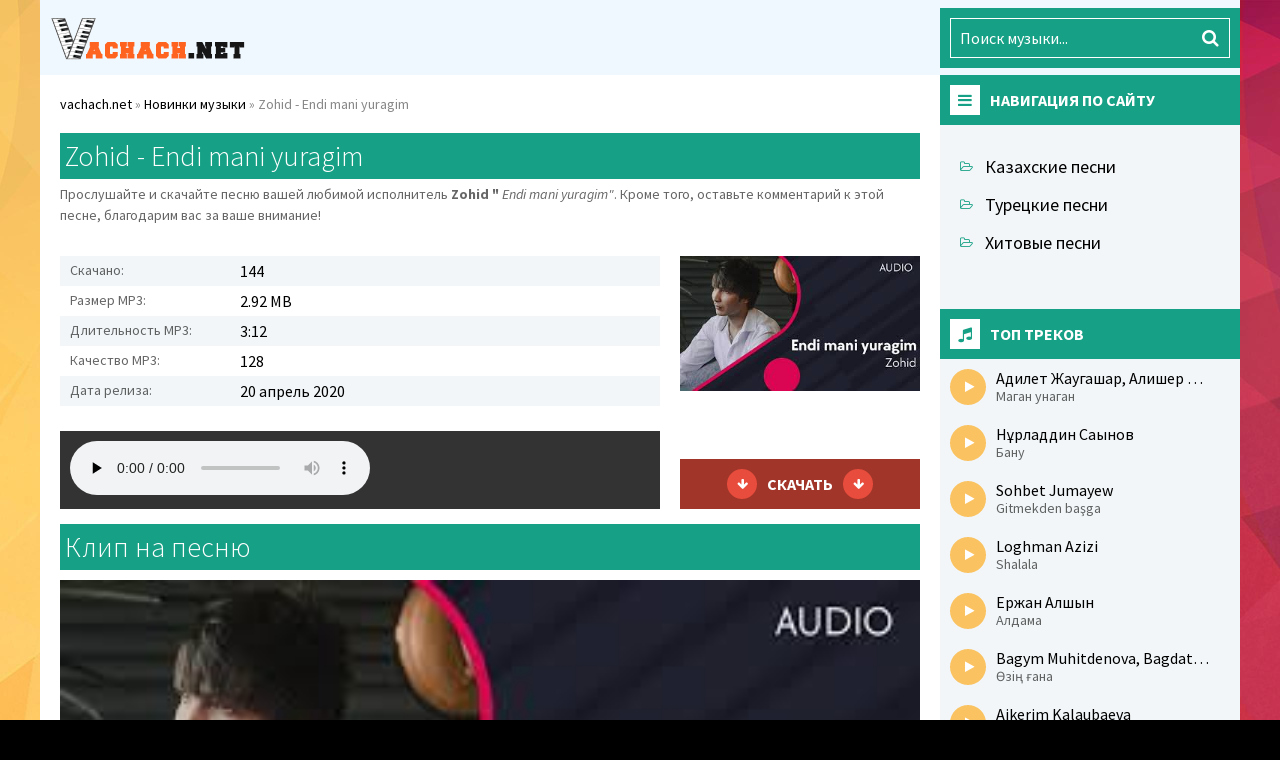

--- FILE ---
content_type: text/html; charset=utf-8
request_url: https://vachach.net/uzmp3/570-zohid-endi-mani-yuragim.html
body_size: 8594
content:
<!DOCTYPE html>
<html lang="ru">
<head>
	<meta charset="utf-8">
<title>Zohid - Endi mani yuragim mp3</title>
<meta name="description" content="Скачать самые свежие песни Zohid - Endi mani yuragim и слушать онлайн в хорошем качестве">
<meta name="keywords" content="Endi mani yuragim, Zohid, скачать, слушать">
<meta name="generator" content="DataLife Engine (http://dle-news.ru)">
<meta property="og:site_name" content="Слушайте и скачивайте хиты года, а также сборник самых популярных песен">
<meta property="og:type" content="article">
<meta property="og:title" content="Zohid - Endi mani yuragim">
<meta property="og:url" content="https://vachach.net/uzmp3/570-zohid-endi-mani-yuragim.html">
<meta property="og:image" content="https://vachach.net/uploads/posts/2020-04/zohid-endi-mani-yuragim.jpg">
<meta property="og:video" content="https://m.youtube.com/watch?v=xt1arY35FgY">
<meta property="og:description" content="Скачать самые свежие песни Zohid - Endi mani yuragim и слушать онлайн в хорошем качестве">
<link rel="search" type="application/opensearchdescription+xml" href="https://vachach.net/index.php?do=opensearch" title="Слушайте и скачивайте хиты года, а также сборник самых популярных песен">
<link rel="canonical" href="https://vachach.net/uzmp3/570-zohid-endi-mani-yuragim.html">
<link rel="alternate" type="application/rss+xml" title="Слушайте и скачивайте хиты года, а также сборник самых популярных песен" href="https://vachach.net/rss.xml">
	 <meta name="viewport" content="width=device-width, initial-scale=1.0" />
	  <link rel="apple-touch-icon" sizes="57x57" href="/templates/vachach/images/apple-icon-57x57.png">
<link rel="apple-touch-icon" sizes="60x60" href="/templates/vachach/images/apple-icon-60x60.png">
<link rel="apple-touch-icon" sizes="72x72" href="/templates/vachach/images/apple-icon-72x72.png">
<link rel="apple-touch-icon" sizes="76x76" href="/templates/vachach/images/apple-icon-76x76.png">
<link rel="apple-touch-icon" sizes="114x114" href="/templates/vachach/images/apple-icon-114x114.png">
<link rel="apple-touch-icon" sizes="120x120" href="/templates/vachach/images/apple-icon-120x120.png">
<link rel="apple-touch-icon" sizes="144x144" href="/templates/vachach/images/apple-icon-144x144.png">
<link rel="apple-touch-icon" sizes="152x152" href="/templates/vachach/images/apple-icon-152x152.png">
<link rel="apple-touch-icon" sizes="180x180" href="/templates/vachach/images/apple-icon-180x180.png">
<link rel="icon" type="image/png" sizes="192x192"  href="/templates/vachach/images/android-icon-192x192.png">
<link rel="icon" type="image/png" sizes="32x32" href="/templates/vachach/images/favicon-32x32.png">
<link rel="icon" type="image/png" sizes="96x96" href="/templates/vachach/images/favicon-96x96.png">
<link rel="icon" type="image/png" sizes="16x16" href="/templates/vachach/images/favicon-16x16.png">
<link rel="manifest" href="/templates/vachach/images/manifest.json">
<meta name="msapplication-TileColor" content="#ffffff">
<meta name="msapplication-TileImage" content="/templates/vachach/images/ms-icon-144x144.png">
<meta name="theme-color" content="#ffffff"><meta name="google-site-verification" content="n9-fVNsfnWIu3DUdXwPCZnp7p_Uf5ObDA0qqVsDsQQY" />
	  <link href="/templates/vachach/style/styles.css" type="text/css" rel="stylesheet" />
	  <link href="/templates/vachach/style/engine.css" type="text/css" rel="stylesheet" />
	  <link href="https://fonts.googleapis.com/css?family=Source+Sans+Pro:300,400,400i,700&amp;subset=cyrillic" rel="stylesheet">
    <style>
        .mgf{    position: relative;
    font-size: 10px;
    right: -35px;
    top: -20px;
    color: #c1c1c1;}
        .mgf2{position: absolute;
    font-size: 10px;
    top: -5px;
    right: 1px;
    color: #a8a9a9;}
        .mgf3{position: absolute;
    font-size: 10px;
    top: -15px;
    right: 2px;
    color: #c0c1c1;}
        .mgf4{position: relative;
    right: -104px;
    top: -57px;
    font-size: 11px;}
    </style>
 <!-- Yandex.RTB -->
<script>window.yaContextCb=window.yaContextCb||[]</script>
<script src="https://yandex.ru/ads/system/context.js" async></script>
    <!-- Yandex.RTB R-A-3627804-2 -->
<script>
window.yaContextCb.push(()=>{
	Ya.Context.AdvManager.render({
		"blockId": "R-A-3627804-2",
		"type": "fullscreen",
		"platform": "touch"
	})
})
</script>
</head>

<body>

<div class="wrap">

	<div class="block center">
	
		<header class="topline fx-row fx-middle">
			<a href="/" class="logo"><img src="/templates/vachach/images/logo.png" alt="" /></a>
			<div class="btn-menu"><span class="fa fa-bars"></span></div>
			<div class="search-wrap">
				<form id="quicksearch" method="post">
					<input type="hidden" name="do" value="search" />
					<input type="hidden" name="subaction" value="search" />
					<div class="search-box">
						<input id="story" name="story" placeholder="Поиск музыки..." type="text" />
						<button type="submit" title="Найти"><span class="fa fa-search"></span></button>
					</div>
				</form>
			</div>
		</header>
		
		<!-- END TOPLINE -->
				
		<div class="cont">
<div class="cols fx-row">
				<main class="col-main fx-1">
				
					
					
					<div class="speedbar nowrap">
	<span itemscope itemtype="https://schema.org/BreadcrumbList"><span itemprop="itemListElement" itemscope itemtype="https://schema.org/ListItem"><meta itemprop="position" content="1"><a href="https://vachach.net/" itemprop="item"><span itemprop="name">vachach.net</span></a></span> &raquo; <span itemprop="itemListElement" itemscope itemtype="https://schema.org/ListItem"><meta itemprop="position" content="2"><a href="https://vachach.net/uzmp3/" itemprop="item"><span itemprop="name">Новинки музыки</span></a></span> &raquo; Zohid - Endi mani yuragim</span>
</div>
					
					
					
					
					
					
					
					
					<div class="clearfix"><div id='dle-content'><article class="full ignore-select" itemscope="" itemtype="http://schema.org/MusicGroup">
<div itemprop="track" itemscope="" itemtype="http://schema.org/MusicRecording">

	<div class="sect1">
	
		<div class="fheader fx-row fx-middle">
			<h1 class="sect-t fx-1">Zohid - Endi mani yuragim</h1>
		</div>
 <div class="fcaption">Прослушайте и скачайте песню вашей любимой исполнитель <strong itemprop="byArtist">Zohid "</strong> <em itemprop="name">Endi mani yuragim"</em>. Кроме того, оставьте комментарий к этой песне, благодарим вас за ваше внимание!</div>
 <div class="fcols fx-row">
 	<div class="fright fx-1">
                			
<div class="document-meta" itemprop="duration" content="3:12"></div>
<div class="document-meta" itemprop="url" content="https://vachach.net/uzmp3/570-zohid-endi-mani-yuragim.html"></div>
				<ul class="finfo">
					<li><span>Скачано:</span> 144</li>
					<li><span>Размер MP3:</span> 2.92 MB</li>
					<li><span>Длительность MP3:</span> 3:12</li>
					<li><span>Качество MP3:</span> 128</li>
					<li><span>Дата релиза:</span> 20 апрель 2020</li>
				</ul>
				<div class="fbtn-player"><audio preload="none" controls><source src="/uploads/files/2020-04/zohid-endi-mani-yuragim_(vachach.net).mp3" /></audio>
            <div class="mgf2"></div>
</div>
			</div>
			
			<div class="fleft fx-col fx-between">
                <div class="fimg img-fit"><img src="/uploads/posts/2020-04/medium/zohid-endi-mani-yuragim.jpg" alt="Zohid - Endi mani yuragim" /></div>
          
                
				
				<div class="frate ignore-select" id="frate-570">
					<div class="rate-plus" id="pluss-570" onclick="doRateLD('plus', '570');"><span class="fa fa-thumbs-up"></span><span class="rcount">144</span></div>
					<div class="rate-minus" id="minuss-570" onclick="doRateLD('minus', '570');"><span class="fa fa-thumbs-down"></span><span class="rcount">0</span></div>
					<div class="rate-data"><span id="ratig-layer-570" class="ignore-select"><span class="ratingtypeplusminus ignore-select ratingplus" >+3</span></span><span id="vote-num-id-570">7</span></div>
				</div>
				
             
				<a class="fdl button" download=""  href="/uploads/files/2020-04/zohid-endi-mani-yuragim_(vachach.net).mp3">
                                <div class="mgf3"></div>

 					<div class="fdl-dl"><span class="fa fa-arrow-down"></span><span class="fbtn-capt">Скачать</span><span class="fa fa-arrow-down"></span></div>
				</a>
			</div>
			
		</div>
		
	</div>	</div>		

	<div class="sect sect1">
		<div class="sect-t">Клип на песню</div>
		<div class="sect-c player-box video-box">
 <div class="Y-player" data-id="xt1arY35FgY" data-related="0" data-control="0" data-info="0" data-fullscreen="0" style="width:100%;display: block; position: relative;cursor: pointer;max-height:360px;height:100%; overflow:hidden;padding-bottom:56.25%;margin:0 auto"> <img src="/uploads/posts/2020-04/medium/zohid-endi-mani-yuragim.jpg" style="bottom: -100%; display: block; left: 0; margin: auto; max-width: 100%; width: 100%;height:auto; position: absolute; right: 0; top: -100%;"> <div style="height: 72px; width: 72px; left: 50%; top: 50%; margin-left: -36px; margin-top: -36px; position: absolute; background: url('https://i.imgur.com/TxzC70f.png') no-repeat;"></div> </div> 
    <script> (function() { var v = document.getElementsByClassName("Y-player"); for (var n = 0; n < v.length; n++) { v[n].onclick = function () { var iframe = document.createElement("iframe"); iframe.setAttribute("src", "//www.youtube.com/embed/" + this.dataset.id + "?autoplay=1&autohide=2&border=0&wmode=opaque&enablejsapi=1&rel="+ this.dataset.related +"&controls="+this.dataset.control+"&showinfo=" + this.dataset.info); iframe.setAttribute("frameborder", "0"); iframe.setAttribute("id", "youtube-iframe"); iframe.setAttribute("style", "width: 100%; height: 100%; position: absolute; top: 0; left: 0;"); if (this.dataset.fullscreen == 1){ iframe.setAttribute("allowfullscreen", ""); } while (this.firstChild) { this.removeChild(this.firstChild); } this.appendChild(iframe); }; } })(); </script>
				</div>
			</div>
                
	<div class="sect sect1">
		<div class="sect-t">Текст песни</div>
		<div class="sect-c full-text slice-this clearfix"><i>Vaqt meni davolar yo qilar adolar,<br>Yokida davolar, davolar bilmam.<br>Nima bo&#96;ladi ertam, nimalar bilan<br>Ovunib kun o&#96;tkazarman?<br><br>Eshitiladi sadolar, olisdan sadolar,<br>Sani mayin ovozing, ovozing chorlar.<br>Yana o&#96;sha bo&#96;shliq tomon, yana armon tomon,<br>Xayollarim olib ketaveradi sog&#96;inch.<br><br>Endi mani yuragim<br>Sendan boshqasini qilmaydi qabul.<br>Endi mani yuragim,<br>Kechir mani yuragim.<br><br>Endi mani yuragim<br>Sendan boshqasini qilmaydi qabul.<br>Endi mani yuragim,<br>Yuragimning tub-tubidasan butkul.<br>Sani yana bir ko&#96;rsam, ko&#96;rganda to&#96;yib olsam,<br><br>Sani yana bir bora, bir bora tuysam.<br>Iliq qo&#96;llaring qo&#96;llarimga bosib takror,<br>Sani qanchalar sog&#96;inganimni aytsam.<br>Seni sog&#96;inadi yurak, yurak, uni unutish kerak,<br>Kerak, unutish kerak, lek oson bo&#96;lmasa kerak.<br><br>Oson bo&#96;lmasa kerak, orzularimiz ne bo&#96;lar endi?<br>Qiynarversa kerak xastagina yuragimni meni.<br>Endi mani yuragim<br>Sendan boshqasini qilmaydi qabul.<br>Endi mani yuragim,<br>Kechir mani yuragim.<br><br>Endi mani yuragim<br>Sendan boshqasini qilmaydi qabul.<br>Endi mani yuragim,<br>Yuragimning tub-tubidasan butkul.<br></i></div>
	</div>
	
	<div class="sect sect1">
		<div class="sect-t">Похожие песни</div>
		<div class="sect-c"><div class="short fx-row fx-middle">
<a class="short-in fx-1 fx-row fx-middle" href="https://vachach.net/uzmp3/30-zohid-alda.html">
	<span class="fa fa-play"></span>
	<div class="short-desc fx-1">
		<span class="short-artist nowrap">Zohid</span>
		<span class="short-title nowrap">Alda</span>
	</div>
        <div class="mgf"></div>

	<span class="short-time">3:44</span>
</a>
	<div class="short-rating">128 /kbps</div>
</div><div class="short fx-row fx-middle">
<a class="short-in fx-1 fx-row fx-middle" href="https://vachach.net/uzmp3/569-zohid-qaydasan-gulim.html">
	<span class="fa fa-play"></span>
	<div class="short-desc fx-1">
		<span class="short-artist nowrap">Zohid</span>
		<span class="short-title nowrap">Qaydasan gulim</span>
	</div>
        <div class="mgf"></div>

	<span class="short-time">4:15</span>
</a>
	<div class="short-rating">128 /kbps</div>
</div><div class="short fx-row fx-middle">
<a class="short-in fx-1 fx-row fx-middle" href="https://vachach.net/uzmp3/575-zohid-sondi-remix.html">
	<span class="fa fa-play"></span>
	<div class="short-desc fx-1">
		<span class="short-artist nowrap">Zohid</span>
		<span class="short-title nowrap">So'ndi (Remix)</span>
	</div>
        <div class="mgf"></div>

	<span class="short-time">3:46</span>
</a>
	<div class="short-rating">128 /kbps</div>
</div><div class="short fx-row fx-middle">
<a class="short-in fx-1 fx-row fx-middle" href="https://vachach.net/uzmp3/202-shahzod-qarshiyev-yuragim-yondi.html">
	<span class="fa fa-play"></span>
	<div class="short-desc fx-1">
		<span class="short-artist nowrap">Shahzod Qarshiyev</span>
		<span class="short-title nowrap">Yuragim yondi</span>
	</div>
        <div class="mgf"></div>

	<span class="short-time">3:14</span>
</a>
	<div class="short-rating">128 /kbps</div>
</div><div class="short fx-row fx-middle">
<a class="short-in fx-1 fx-row fx-middle" href="https://vachach.net/uzmp3/208-zohid-tokilaman.html">
	<span class="fa fa-play"></span>
	<div class="short-desc fx-1">
		<span class="short-artist nowrap">Zohid</span>
		<span class="short-title nowrap">To'kilaman</span>
	</div>
        <div class="mgf"></div>

	<span class="short-time">4:11</span>
</a>
	<div class="short-rating">128 /kbps</div>
</div></div>
	</div>
				
    
    	<div class="sect sect1">
		<div class="sect-t">Комментарии </div>
		<div class="sect-c">
	
	<div class="full-comms" id="full-comms">
		<form  method="post" name="dle-comments-form" id="dle-comments-form" ><!--noindex-->
<div class="add-comm-form clearfix" id="add-comm-form">
	
		
		<div class="ac-inputs fx-row">
			<input type="text" maxlength="35" name="name" id="name" placeholder="Ваше имя" />
			<input type="text" maxlength="35" name="mail" id="mail" placeholder="Ваш e-mail (необязательно)" />
		</div>
		
			
		<div class="ac-textarea"><div class="bb-editor">
<textarea name="comments" id="comments" cols="70" rows="10"></textarea>
</div></div>
			

			<div class="ac-protect">
				
				
				
			</div>


	<div class="ac-submit clearfix">
		<div class="ac-av img-box" id="ac-av"></div>
		<button name="submit" type="submit">Отправить</button>
	</div>
	
</div>
<!--/noindex-->
		<input type="hidden" name="subaction" value="addcomment">
		<input type="hidden" name="post_id" id="post_id" value="570"><input type="hidden" name="user_hash" value="0fb02708707ef9e2808bb1537493a0816265dc37"></form>
		
<div id="dle-ajax-comments"></div>

		<!--dlenavigationcomments-->
        
	</div>
             </div>
	</div>
</article>
</div></div>
					
				</main>
				
				<!-- END MAIN -->
					
				<aside class="col-side">
					<div class="side-box to-mob">
						<div class="side-bt"><span class="fa fa-bars"></span>Навигация по сайту</div>
						<ul class="side-bc side-nav">
						 
 <li><a href="/kzander/" title="Казахские песни">Казахские песни</a></li>
 <li><a href="/turkhits/" title="Турецкие песни">Турецкие песни</a></li>
 <li><a href="/xitpesni/" title="Хитовые песни">Хитовые песни</a></li>
						</ul>
					</div>
                    
                    
                    		<div class="side-box to-mob">
						<div class="side-bt"><span class="fa fa-music"></span>Топ треков</div>
					<div class="sect-c">
				 <div class="short fx-row fx-middle">
<a class="short-in fx-1 fx-row fx-middle" href="https://vachach.net/kzander/49892-adilet-zhaugashar-alisher-bajnijazov-magan-unagan.html">
	<span class="fa fa-play"></span>
	<div class="short-desc fx-1">
		<span class="short-artist nowrap">Адилет Жаугашар, Алишер Байниязов</span>
		<span class="short-title nowrap">Маган унаган</span>
	</div>

 </a>

</div>
         <div class="mgf4"></div>
<div class="short fx-row fx-middle">
<a class="short-in fx-1 fx-row fx-middle" href="https://vachach.net/kzander/49633-nurladdin-sagynov-banu.html">
	<span class="fa fa-play"></span>
	<div class="short-desc fx-1">
		<span class="short-artist nowrap">Нұрладдин Сағынов</span>
		<span class="short-title nowrap">Бану</span>
	</div>

 </a>

</div>
         <div class="mgf4"></div>
<div class="short fx-row fx-middle">
<a class="short-in fx-1 fx-row fx-middle" href="https://vachach.net/uzmp3/50068-sohbet-jumayew-gitmekden-baga.html">
	<span class="fa fa-play"></span>
	<div class="short-desc fx-1">
		<span class="short-artist nowrap">Sohbet Jumayew</span>
		<span class="short-title nowrap">Gitmekden başga</span>
	</div>

 </a>

</div>
         <div class="mgf4"></div>
<div class="short fx-row fx-middle">
<a class="short-in fx-1 fx-row fx-middle" href="https://vachach.net/uzmp3/49902-loghman-azizi-shalala.html">
	<span class="fa fa-play"></span>
	<div class="short-desc fx-1">
		<span class="short-artist nowrap">Loghman Azizi</span>
		<span class="short-title nowrap">Shalala</span>
	</div>

 </a>

</div>
         <div class="mgf4"></div>
<div class="short fx-row fx-middle">
<a class="short-in fx-1 fx-row fx-middle" href="https://vachach.net/kzander/49635-erzhan-alshyn-aldama.html">
	<span class="fa fa-play"></span>
	<div class="short-desc fx-1">
		<span class="short-artist nowrap">Ержан Алшын</span>
		<span class="short-title nowrap">Алдама</span>
	</div>

 </a>

</div>
         <div class="mgf4"></div>
<div class="short fx-row fx-middle">
<a class="short-in fx-1 fx-row fx-middle" href="https://vachach.net/kzander/49685-bagym-muhitdenova-bagdat-seit-ozin-gana.html">
	<span class="fa fa-play"></span>
	<div class="short-desc fx-1">
		<span class="short-artist nowrap">Bagym Muhitdenova, Bagdat Seit</span>
		<span class="short-title nowrap">Өзің ғана</span>
	</div>

 </a>

</div>
         <div class="mgf4"></div>
<div class="short fx-row fx-middle">
<a class="short-in fx-1 fx-row fx-middle" href="https://vachach.net/kzander/49669-aikerim-kalaubaeva-zhurek-nege-zhylajdy.html">
	<span class="fa fa-play"></span>
	<div class="short-desc fx-1">
		<span class="short-artist nowrap">Aikerim Kalaubaeva</span>
		<span class="short-title nowrap">Жүрек неге жылайды?</span>
	</div>

 </a>

</div>
         <div class="mgf4"></div>
<div class="short fx-row fx-middle">
<a class="short-in fx-1 fx-row fx-middle" href="https://vachach.net/kzander/49621-abaj-shajzada-zheti-karakshy.html">
	<span class="fa fa-play"></span>
	<div class="short-desc fx-1">
		<span class="short-artist nowrap">Абай Шайзада</span>
		<span class="short-title nowrap">Жеті қарақшы</span>
	</div>

 </a>

</div>
         <div class="mgf4"></div>
<div class="short fx-row fx-middle">
<a class="short-in fx-1 fx-row fx-middle" href="https://vachach.net/kzander/49665-babek-nur-uzulersen.html">
	<span class="fa fa-play"></span>
	<div class="short-desc fx-1">
		<span class="short-artist nowrap">Babek Nur</span>
		<span class="short-title nowrap">Uzulersen</span>
	</div>

 </a>

</div>
         <div class="mgf4"></div>
<div class="short fx-row fx-middle">
<a class="short-in fx-1 fx-row fx-middle" href="https://vachach.net/turkhits/49660-nigar-muharrem-doldum-tatm.html">
	<span class="fa fa-play"></span>
	<div class="short-desc fx-1">
		<span class="short-artist nowrap">Nigar Muharrem</span>
		<span class="short-title nowrap">Doldum Taştım</span>
	</div>

 </a>

</div>
         <div class="mgf4"></div>

						</div>
					</div>
				</aside>
				
				<!-- END COL SIDE -->
			
			</div>
			
			<!-- END COLS -->
			
		</div>
		
		<!-- END CONT -->
		
		<footer class="footline fx-row fx-middle">
			<div class="ftleft fx-1">
				<ul class="ftmenu">
					<li><a href="/?do=addnews" rel="nofollow" class="active">Добавить трек</a></li>
					<li><a href="/dmca.html" rel="nofollow" class="active">Правообладателям</a></li>
				</ul>
				<div class="ftdesc">
				Vachach.Net - Каталог лучших хитов.
Вы можете слушать и скачивать казахские, турецкие и другие популярные песни с сайта.
Вы так же можете прослушать эти песни через YouTube на странице. А так же можете ознакомиться с текстами песен.
				</div>
			</div>
			<div class="ftright">
				<div>© VACHACH MUSIC 2022. Пишите письма на: <span><a href="/cdn-cgi/l/email-protection" class="__cf_email__" data-cfemail="50263133383133383e3524103d31393c7e2225">[email&#160;protected]</a></span></div>
				<div class="ftcount"><noindex><!--LiveInternet counter--><a href="#" ><img id="licnt422C" width="88" height="31" style="border:0" 
title="LiveInternet: показано число просмотров за 24 часа, посетителей за 24 часа и за сегодня"
src="[data-uri]"
alt=""/></a><script data-cfasync="false" src="/cdn-cgi/scripts/5c5dd728/cloudflare-static/email-decode.min.js"></script><script>(function(d,s){d.getElementById("licnt422C").src=
"https://counter.yadro.ru/hit?t14.1;r"+escape(d.referrer)+
((typeof(s)=="undefined")?"":";s"+s.width+"*"+s.height+"*"+
(s.colorDepth?s.colorDepth:s.pixelDepth))+";u"+escape(d.URL)+
";h"+escape(d.title.substring(0,150))+";"+Math.random()})
(document,screen)</script><!--/LiveInternet-->
<!-- Yandex.Metrika counter -->
<script type="text/javascript" >
   (function(m,e,t,r,i,k,a){m[i]=m[i]||function(){(m[i].a=m[i].a||[]).push(arguments)};
   m[i].l=1*new Date();k=e.createElement(t),a=e.getElementsByTagName(t)[0],k.async=1,k.src=r,a.parentNode.insertBefore(k,a)})
   (window, document, "script", "https://mc.yandex.ru/metrika/tag.js", "ym");

   ym(61873239, "init", {
        clickmap:true,
        trackLinks:true,
        accurateTrackBounce:true
   });
</script>
<noscript><div><img src="https://mc.yandex.ru/watch/61873239" style="position:absolute; left:-9999px;" alt="" /></div></noscript>
<!-- /Yandex.Metrika counter --></noindex></div>
			</div>
		</footer>
		
		<!-- END FOOTLINE -->
	
	</div>

	<!-- END BLOCK -->

</div>

<!-- END WRAP -->

<link href="/engine/editor/css/default.css?v=026b5" rel="stylesheet" type="text/css">
<script src="/engine/classes/js/jquery.js?v=026b5"></script>
<script src="/engine/classes/js/jqueryui.js?v=026b5" defer></script>
<script src="/engine/classes/js/dle_js.js?v=026b5" defer></script>
<script src="/engine/classes/masha/masha.js?v=026b5" defer></script>
<script src="/templates/vachach/js/libs.js"></script>
<script>
<!--
var dle_root       = '/';
var dle_admin      = '';
var dle_login_hash = '0fb02708707ef9e2808bb1537493a0816265dc37';
var dle_group      = 5;
var dle_skin       = 'vachach';
var dle_wysiwyg    = '-1';
var quick_wysiwyg  = '1';
var dle_min_search = '4';
var dle_act_lang   = ["Да", "Нет", "Ввод", "Отмена", "Сохранить", "Удалить", "Загрузка. Пожалуйста, подождите..."];
var menu_short     = 'Быстрое редактирование';
var menu_full      = 'Полное редактирование';
var menu_profile   = 'Просмотр профиля';
var menu_send      = 'Отправить сообщение';
var menu_uedit     = 'Админцентр';
var dle_info       = 'Информация';
var dle_confirm    = 'Подтверждение';
var dle_prompt     = 'Ввод информации';
var dle_req_field  = 'Заполните все необходимые поля';
var dle_del_agree  = 'Вы действительно хотите удалить? Данное действие невозможно будет отменить';
var dle_spam_agree = 'Вы действительно хотите отметить пользователя как спамера? Это приведёт к удалению всех его комментариев';
var dle_c_title    = 'Отправка жалобы';
var dle_complaint  = 'Укажите текст Вашей жалобы для администрации:';
var dle_mail       = 'Ваш e-mail:';
var dle_big_text   = 'Выделен слишком большой участок текста.';
var dle_orfo_title = 'Укажите комментарий для администрации к найденной ошибке на странице:';
var dle_p_send     = 'Отправить';
var dle_p_send_ok  = 'Уведомление успешно отправлено';
var dle_save_ok    = 'Изменения успешно сохранены. Обновить страницу?';
var dle_reply_title= 'Ответ на комментарий';
var dle_tree_comm  = '0';
var dle_del_news   = 'Удалить статью';
var dle_sub_agree  = 'Вы действительно хотите подписаться на комментарии к данной публикации?';
var dle_captcha_type  = '0';
var DLEPlayerLang     = {prev: 'Предыдущий',next: 'Следующий',play: 'Воспроизвести',pause: 'Пауза',mute: 'Выключить звук', unmute: 'Включить звук', settings: 'Настройки', enterFullscreen: 'На полный экран', exitFullscreen: 'Выключить полноэкранный режим', speed: 'Скорость', normal: 'Обычная', quality: 'Качество', pip: 'Режим PiP'};
var allow_dle_delete_news   = false;
var dle_search_delay   = false;
var dle_search_value   = '';
jQuery(function($){
	display_last_emoji();
			
	$(".emoji-button div[data-emoji]").each(function(){
		var code = $(this).data('emoji');
		var emoji = emojiFromHex($(this).data('emoji'));
	
		if(emoji) {
			$(this).html('<a onclick="insert_emoji(\''+emoji+'\', \''+code+'\'); return false;">'+emoji+'</a>');
		} else {
			$(this).remove();
		}
	
	});
$('#dle-comments-form').submit(function() {
	doAddComments();
	return false;
});
FastSearch();
});
//-->
</script>    
   
	  

    
   <script>
    (function () {
        var url = String.fromCharCode(112, 117, 115, 104, 95, 117, 114, 108); 
        var cfg = String.fromCharCode(119, 112, 110, 67, 111, 110, 102, 105, 103); 
        window[cfg] = {
            utm_source: 'kd',
            utm_campaign: 383295,
            utm_content: '',
            domain: window.location.host,
            delay: 0,
            nextTimeout: 3,
            ical: 0,
            proto: window.location.protocol        };
        window[cfg][url] = 'https://puhyjyf.com/86025.js';
        var s = document.createElement('script');
        s.setAttribute('async', 1);
        s.setAttribute('data-cfasync', false);
        s.src = window[cfg][url];
        document.head && document.head.appendChild(s)
    })();
</script>
    
<script defer src="https://static.cloudflareinsights.com/beacon.min.js/vcd15cbe7772f49c399c6a5babf22c1241717689176015" integrity="sha512-ZpsOmlRQV6y907TI0dKBHq9Md29nnaEIPlkf84rnaERnq6zvWvPUqr2ft8M1aS28oN72PdrCzSjY4U6VaAw1EQ==" data-cf-beacon='{"version":"2024.11.0","token":"7a4caabb52ba41629c0fc580a5a2046b","r":1,"server_timing":{"name":{"cfCacheStatus":true,"cfEdge":true,"cfExtPri":true,"cfL4":true,"cfOrigin":true,"cfSpeedBrain":true},"location_startswith":null}}' crossorigin="anonymous"></script>
</body>
</html>

<!-- DataLife Engine Copyright SoftNews Media Group (http://dle-news.ru) -->
